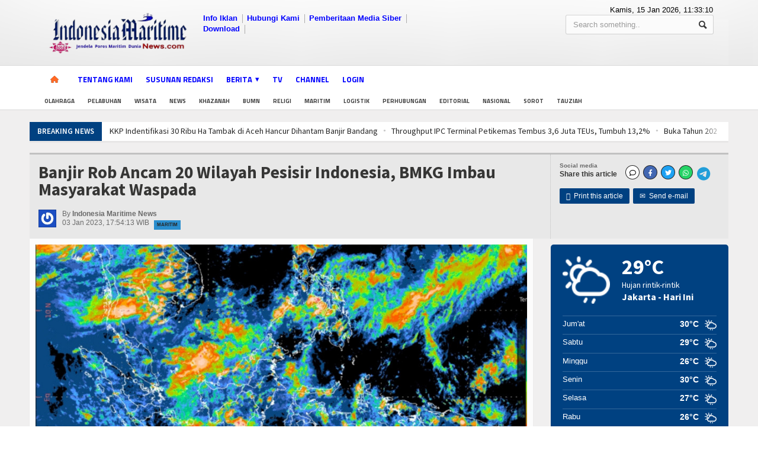

--- FILE ---
content_type: text/html; charset=UTF-8
request_url: https://indonesiamaritimenews.com/banjir-rob-ancam-20-wilayah-pesisir-indonesia-bmkg-imbau-masyarakat-waspada
body_size: 12629
content:
<!DOCTYPE HTML>
<html lang = "en">
<head>
<title>Banjir Rob Ancam 20 Wilayah Pesisir Indonesia, BMKG Imbau Masyarakat Waspada</title>
	<meta http-equiv="Content-Type" content="text/html; charset=UTF-8" />
	<meta name="viewport" content="width=device-width, initial-scale=1, maximum-scale=1" />
	<meta name="viewport" content="width=device-width, initial-scale=1.0, maximum-scale=1, user-scalable=no" />
	<meta http-equiv="Content-Type" content="text/html; charset=utf-8" />
	<meta name="robots" content="index, follow">
	<meta name="description" content="Indonesiamaritimenews.com ( IMN)JAKARTA: Banjir pesisir atau rob mengancam beberapa wilayah Indonesi a. Badan Meteorologi, Klimatologi, dan Geofisika (BMKG) mengeluarkan peringatan potensi rob di pada Januari 2023.Kepala Pusat Meteorologi Maritim BMKG Eko Prasetyo mengatakan, banjir rob  diprediksi terjadi karena adanya fenomena bulan purnama atau full moon pada 6 Januari 2023.">
	<meta name="keywords" content="">
	<meta name="author" content="phpmu.com">
	<meta name="robots" content="all,index,follow">
	<meta name="google-site-verification" content="FdrrMVq4tzs_IHSEVeY4AkJh77BYGrBINKi2Tx4jyuc" />
	<meta http-equiv="Content-Language" content="id-ID">
	<meta property="og:image" content="https://indonesiamaritimenews.com/asset/foto_berita/IMG_20230103_175909.jpg" />    <meta property="og:image:width" content="640" />
    <meta property="og:image:height" content="359" />
    <meta property="og:image:alt" content="" />
    <meta property="og:locale" content="id_ID" />
	<meta NAME="Distribution" CONTENT="Global">
	<meta NAME="Rating" CONTENT="General">
	<link rel="canonical" href="http://indonesiamaritimenews.com/banjir-rob-ancam-20-wilayah-pesisir-indonesia-bmkg-imbau-masyarakat-waspada"/>
		<link rel="shortcut icon" href="https://indonesiamaritimenews.com/asset/images/imn3.ico" />
	<link rel="icon" href="https://indonesiamaritimenews.com/asset/images/imn3.ico" />
	<link rel="alternate" type="application/rss+xml" title="RSS 2.0" href="rss.xml" />
	<link type="text/css" rel="stylesheet" href="https://indonesiamaritimenews.com/template/phpmu-magazine/background/blue/reset.css" />
	<link type="text/css" rel="stylesheet" href="https://indonesiamaritimenews.com/template/phpmu-magazine/background/blue/main-stylesheet.css" />
	<link type="text/css" rel="stylesheet" href="https://indonesiamaritimenews.com/template/phpmu-magazine/background/blue/shortcode.css" />
	<link type="text/css" rel="stylesheet" href="https://indonesiamaritimenews.com/template/phpmu-magazine/background/blue/fonts.css" />
	<link type="text/css" rel="stylesheet" href="https://indonesiamaritimenews.com/template/phpmu-magazine/background/blue/responsive.css" />
	<link type="text/css" rel="stylesheet" href="https://indonesiamaritimenews.com/template/phpmu-magazine/background/style.css">
	<link type="text/css" rel="stylesheet" href="https://indonesiamaritimenews.com/template/phpmu-magazine/background/ideaboxWeather.css">
	<link type="text/css" rel="stylesheet" href="https://indonesiamaritimenews.com/template/phpmu-magazine/slide/slide.css">

	<link rel="stylesheet" href="https://indonesiamaritimenews.com/template/phpmu-magazine/lightbox/lightbox.css">
	<link rel="stylesheet" href="https://indonesiamaritimenews.com/template/phpmu-magazine/background/fonticons/fontawesome-free/css/all.min.css">
	<script type="text/javascript" src="https://indonesiamaritimenews.com/template/phpmu-magazine/jscript/jquery-3.2.1.min.js"></script>
	<script type="text/javascript" src="https://indonesiamaritimenews.com/template/phpmu-magazine/jscript/jquery-latest.min.js"></script>
	<script type="text/javascript" src="https://indonesiamaritimenews.com/template/phpmu-magazine/jscript/theme-scripts.js"></script>
		<script>(function(d, s, id) {
	  var js, fjs = d.getElementsByTagName(s)[0];
	  if (d.getElementById(id)) return;
	  js = d.createElement(s); js.id = id;
	  js.src = "//connect.facebook.net/en_GB/sdk.js#xfbml=1&version=v2.0";
	  fjs.parentNode.insertBefore(js, fjs);
	}(document, 'script', 'facebook-jssdk'));
	</script>
	<style type="text/css">.the-menu a.active{ color:#ea8400 !important; } </style>
    <script async src="https://pagead2.googlesyndication.com/pagead/js/adsbygoogle.js?client=ca-pub-5176991907137507"
     crossorigin="anonymous"></script>
</head>
<body>
<div id='Back-to-top'>
  <img alt='Scroll to top' src='http://members.phpmu.com/asset/css/img/top.png'/>
</div>
<div class="boxed">	
	<div class="header">
		<div class='wrapper'>			
	<div class='header-logo'><a href='https://indonesiamaritimenews.com/'><img style='max-height:80px' src='https://indonesiamaritimenews.com/asset/logo/WhatsApp_Image_2023-05-30_at_12_01_50-removebg-preview.png'/></a></div>	

	<div class='header-menu'>
		<ul><li><a href='https://indonesiamaritimenews.com/'>Info Iklan</a></li><li><a href='https://indonesiamaritimenews.com/halaman/detail/tentang--kami--indonesia-maritime-news'>Hubungi Kami</a></li><li><a href='https://indonesiamaritimenews.com/#'>Pemberitaan Media Siber</a></li><li><a href='https://indonesiamaritimenews.com/download'>Download</a></li><li><a href='https://indonesiamaritimenews.com/halaman/detail/alamat-perusahaan'></a></li></ul>
	</div>
	
	<div class='header-addons'>
		<span class='city'>
		  Kamis, 15 Jan 2026, <span id='jam'></span></span>
		<div class='header-search'>
			<form action="https://indonesiamaritimenews.com/berita/index" method="post" accept-charset="utf-8">

				<input type='text' placeholder='Search something..'' name='kata' class='search-input' required/>
				<input type='submit' value='Search' name='cari' class='search-button'/>
			</form>
		</div>
	</div>
</div>

<div class='main-menu sticky'>	
	<div class='wrapper'><ul class='the-menu'>
		            			<li><a href='https://indonesiamaritimenews.com/' style='background: url(https://indonesiamaritimenews.com/asset/images/home.png) no-repeat center; font-size:0; width:34px;'><br></a></li><li><a href='https://indonesiamaritimenews.com/halaman/detail/tentang--kami--indonesia-maritime-news'>Tentang Kami</a></li><li><a href='https://indonesiamaritimenews.com/	halaman/detail/susunan-redaksi'>Susunan Redaksi</a></li><li><a href='https://indonesiamaritimenews.com/#'><span>Berita</span></a><ul><li><a href='https://indonesiamaritimenews.com/kategori/detail/bisnis'>Bisnis</a></li><li><a href='https://indonesiamaritimenews.com/kategori/detail/bumn'>BUMN</a></li><li><a href='https://indonesiamaritimenews.com/kategori/detail/editorial'>Editorial</a></li><li><a href='https://indonesiamaritimenews.com/kategori/detail/edukasi'>Edukasi</a></li><li><a href='https://indonesiamaritimenews.com/kategori/detail/ekspose'>Ekspose</a></li><li><a href='https://indonesiamaritimenews.com//kategori/detail/hankam'>Hankam</a></li><li><a href='https://indonesiamaritimenews.com/kategori/detail/hukum'>Hukum</a></li><li><a href='https://indonesiamaritimenews.com/kategori/detail/internasional'>Internasional</a></li><li><a href='https://indonesiamaritimenews.com/kategori/detail/kesehatan'>Kesehatan</a></li><li><a href='https://indonesiamaritimenews.com/kategori/detail/khazanah'>Khazanah</a></li><li><a href='https://indonesiamaritimenews.com/kategori/detail/logistik'>Logistik</a></li><li><a href='https://indonesiamaritimenews.com/kategori/detail/maritim'>Maritim</a></li><li><a href='https://indonesiamaritimenews.com/kategori/detail/nasional'>Nasional</a></li><li><a href='https://indonesiamaritimenews.com/kategori/detail/news'>News</a></li><li><a href='https://indonesiamaritimenews.com/kategori/detail/olahraga'>Olahraga</a></li><li><a href='https://indonesiamaritimenews.com/kategori/detail/perhubungan'>Perhubungan</a></li><li><a href='https://indonesiamaritimenews.com/kategori/detail/religi'>Religi</a></li><li><a href='https://indonesiamaritimenews.com/kategori/detail/opini'>Opini</a></li><li><a href='https://indonesiamaritimenews.com/kategori/detail/pelabuhan'>Pelabuhan</a></li><li><a href='https://indonesiamaritimenews.com/kategori/detail/politik'>Politik</a></li><li><a href='https://indonesiamaritimenews.com/kategori/detail/seni--budaya'>Seni & Budaya</a></li><li><a href='https://indonesiamaritimenews.com/kategori/detail/sorot'>Sorot</a></li><li><a href='https://indonesiamaritimenews.com/kategori/detail/tauziah'>Tauziah</a></li><li><a href='https://indonesiamaritimenews.com/kategori/detail/tokoh'>Tokoh</a></li><li><a href='https://indonesiamaritimenews.com/kategori/detail/wisata'>Wisata</a></li></ul></li><li><a href='https://indonesiamaritimenews.com/playlist'>TV</a></li><li><a target='_BLANK' href='https://www.youtube.com/@indonesiamaritimenewsdotcom '>Channel</a></li><li><a href='https://indonesiamaritimenews.com/login'>Login</a></li></ul></div>
</div>

<div class='secondary-menu'>
	<div class='wrapper'>
		<ul><li><a href='https://indonesiamaritimenews.com/tag/detail/olahraga'>Olahraga</a></li><li><a href='https://indonesiamaritimenews.com/tag/detail/pelabuhan'>Pelabuhan</a></li><li><a href='https://indonesiamaritimenews.com/tag/detail/wisata'>Wisata</a></li><li><a href='https://indonesiamaritimenews.com/tag/detail/news'>News</a></li><li><a href='https://indonesiamaritimenews.com/tag/detail/khazanah'>Khazanah</a></li><li><a href='https://indonesiamaritimenews.com/tag/detail/bumn'>BUMN</a></li><li><a href='https://indonesiamaritimenews.com/tag/detail/religi'>Religi</a></li><li><a href='https://indonesiamaritimenews.com/tag/detail/maritim'>Maritim</a></li><li><a href='https://indonesiamaritimenews.com/tag/detail/logistik'>Logistik</a></li><li><a href='https://indonesiamaritimenews.com/tag/detail/perhubungan'>Perhubungan</a></li><li><a href='https://indonesiamaritimenews.com/tag/detail/editorial'>Editorial</a></li><li><a href='https://indonesiamaritimenews.com/tag/detail/nasional'>Nasional</a></li><li><a href='https://indonesiamaritimenews.com/tag/detail/sorot'>Sorot</a></li><li><a href='https://indonesiamaritimenews.com/tag/detail/tauziah'>Tauziah</a></li></ul>
	</div>
</div>	</div>
	
	<div class="content">
		<div class="wrapper">	
			<div class="breaking-news">
				<span class="the-title">Breaking News</span>
				<ul>
					<li><a href='nataru-20252026-arus-kapal-dan-penumpang-meningkat-pelindo-regional-4-catat-kinerja-positif'>Nataru 2025/2026 Arus Kapal dan Penumpang Meningkat, Pelindo Regional 4 Catat Kinerja Positif</a></li><li><a href='kkp-indentifikasi-30-ribu-ha-tambak-di-aceh-hancur-dihantam-banjir-bandang'>KKP Indentifikasi 30 Ribu Ha Tambak di Aceh Hancur Dihantam Banjir Bandang</a></li><li><a href='throughput-ipc-terminal-petikemas-tembus-36-juta-teus-tumbuh-132'>Throughput IPC Terminal Petikemas Tembus 3,6 Juta TEUs, Tumbuh 13,2%</a></li><li><a href='buka-tahun-2026-pelni-lepas-pelayaran-perdana-tol-laut-km-nusantara-3'>Buka Tahun 2026, PELNI Lepas Pelayaran Perdana Tol Laut KM Nusantara 3</a></li><li><a href='arus-petikemas-naik-6-teluk-lamong-bukukan-28-juta-teus--tahun-2025'>Arus Petikemas Naik 6% Teluk Lamong Bukukan 2,8 Juta TEUs  Tahun 2025</a></li><li><a href='pemprov-banten-dan-panitia-matangkan-persiapan-hpn-2026'>Pemprov Banten dan Panitia Matangkan Persiapan HPN 2026</a></li><li><a href='dorong-restorasi-pesisir-tps-bawa-harapan-baru-bagi-petani-mangrove'>Dorong Restorasi Pesisir, TPS Bawa Harapan Baru bagi Petani Mangrove</a></li><li><a href='jelang-retret-wartawan-pwi-pusat-dan-kemenhan-gelar-rapat-khusus'>Jelang Retret Wartawan, PWI Pusat dan Kemenhan Gelar Rapat Khusus</a></li><li><a href='solidaritas-sosial-akabri-1989-untuk-korban-bencana-sumatera-salurkan-bantuan-besarbesaran'>Solidaritas Sosial Akabri 1989 untuk Korban Bencana Sumatera, Salurkan Bantuan Besar-besaran</a></li><li><a href='pelni-dan-bph-migas-pantau-pasokan-bbm-di-bitung-nataru-20252026-kebutuhan-meningkat'>PELNI dan BPH Migas Pantau Pasokan BBM di Bitung, Nataru 2025/2026 Kebutuhan Meningkat</a></li>				</ul>
			</div>

			<center>
						</center>

			
			<div class="main-content">
					
<script language="javascript">
    function copy() {
        var copyText = "aa";
        copyText.select();
        copyText.setSelectionRange(0, 99999); 
        navigator.clipboard.writeText(copyText.value);
        alert("Copied the text: " + copyText.value);
}
</script>
<div class="full-width">
	<div class="article-title">
		<div class="share-block right">
			<div>
				<div class="share-article left">
					<span>Social media</span>
					<strong>Share this article</strong>
				</div>
				<div class="left">
					<script language="javascript">
					document.write("<a href='#viewcomment' class='custom-soc-comment icon-text'><i class='fa-regular fa-comment'></i></a> <a href='http://www.facebook.com/share.php?u=" + document.URL + " ' target='_blank' class='custom-soc-facebook icon-text'><i class='fa-brands fa-facebook-f'></i></a> <a href='http://twitter.com/home/?status=" + document.URL + "' target='_blank' class='custom-soc-tweeter icon-text'><i class='fa-brands fa-twitter'></i></a> <a href='whatsapp://send?text=" + document.URL + "' target='_blank' class='custom-soc-wa icon-text'><i class='fa-brands fa-whatsapp'></i></a> <a href='https://t.me/share/url?url=" + document.URL + " ' target='_blank' class='custom-soc-telegram icon-text'><i class='fa-brands fa-telegram'></i></a> ");
					</script>
				</div>
				<div class="clear-float"></div>
			</div>
			<div>
				<a href="javascript:printArticle();" class="small-button"><span class="icon-text">&#59158;</span>&nbsp;&nbsp;Print this article</a>
				<a href="#" class="small-button"><span class="icon-text">&#9993;</span>&nbsp;&nbsp;Send e-mail</a>
			</div>
		</div>

		<h1><b>Banjir Rob Ancam 20 Wilayah Pesisir Indonesia, BMKG Imbau Masyarakat Waspada</b> <br><span style='font-size:14px; color:blue'> </span></h1>
		<div class="author">
			<span class="hover-effect left">
			<img src='http://www.gravatar.com/avatar/c00e89955c2f2037d2b07edd8c4681bf.jpg?s=100'/>			</span>
			<div class="a-content">
				<span>By <b>Indonesia Maritime News</b></span>
				<span class="meta">03 Jan 2023, 17:54:13 WIB					<span class="tag" style="background-color: #2a8ece;"><a href="https://indonesiamaritimenews.com/kategori/detail/maritim">Maritim</a></span>
				</span>
			</div>
		</div>
	</div>
</div>

<div class="main-page left">
	<div class="single-block">
		<div class="content-block main left">
			<div class="block">
				<div class="block-content">
					<div class="shortcode-content">
						<div class="paragraph-row">
							
							<div class="column12">
								<img style='width:100%' src='https://indonesiamaritimenews.com/asset/foto_berita/IMG_20230103_175909.jpg' alt='Banjir Rob Ancam 20 Wilayah Pesisir Indonesia, BMKG Imbau Masyarakat Waspada' /></a><br><br><center><p><i><b>Keterangan Gambar :</b> Foto: BMKG</i></p></center><br><p><span style="font-size: 1rem;">Indonesiamaritimenews.com ( IMN)JAKARTA: Banjir pesisir atau rob mengancam beberapa wilayah Indonesi a. Badan Meteorologi, Klimatologi, dan Geofisika (BMKG) mengeluarkan peringatan potensi rob di pada Januari 2023.</span><br><p><span style="font-size: 1rem;">Kepala Pusat Meteorologi Maritim BMKG Eko Prasetyo mengatakan, banjir rob&nbsp; diprediksi terjadi karena adanya fenomena bulan purnama atau full moon pada 6 Januari 2023.</span><br><p><span style="font-size: 1rem;">"Adanya fenomena bulan purnama pada tanggal 6 Januari 2023 berpotensi meningkatkan ketinggian pasang air laut maksimum," kata Eko dalam siaran tertulis BMKG dikutip Selasa (3/1/2023).</span><br></p><h4>Baca Lainnya : </h4><ul><li style='padding:0px'><a style='color:blue' href='https://indonesiamaritimenews.com/waspada-gelombang-laut-ekstrem-910-meter-catat-lokasinya''>Waspada Gelombang Laut Ekstrem 9-10 Meter, Catat Lokasinya</a><a href='#' class='h-comment'>0</a></li><li style='padding:0px'><a style='color:blue' href='https://indonesiamaritimenews.com/pnpb-pengelolaan-ruang-laut-tembus-rp335-miliar-meroket-671--''>PNPB Pengelolaan Ruang Laut Tembus Rp335 Miliar, Meroket 671 % </a><a href='#' class='h-comment'>0</a></li><li style='padding:0px'><a style='color:blue' href='https://indonesiamaritimenews.com/pnpb-subsektor-perikanan-tangkap-kkp-meraih-rp126-triliun-naik-61-''>PNPB Subsektor Perikanan Tangkap KKP Meraih Rp1,26 Triliun, Naik 61 %</a><a href='#' class='h-comment'>0</a></li><li style='padding:0px'><a style='color:blue' href='https://indonesiamaritimenews.com/pontianak-dorong-pengguna-jasa-lakukan-do-online-throughput-petikemas-2022-capai-263-ribu-teus''>Pontianak Dorong Pengguna Jasa Lakukan DO Online Throughput Petikemas 2022 Capai 263 Ribu TEUS</a><a href='#' class='h-comment'>0</a></li><li style='padding:0px'><a style='color:blue' href='https://indonesiamaritimenews.com/83-juta-warga-gunakan-moda-transportasi-umum-selama-libur-nataru''>8,3 Juta Warga Gunakan Moda Transportasi Umum Selama Libur Nataru</a><a href='#' class='h-comment'>0</a></li></ul><p><span style="font-size: 1rem;">Potensi rob tersebut berbeda waktu di tiap wilayah dan secara umum berdampak terhadap aktivitas masyarakat di sekitar pelabuhan dan pesisir. Seperti aktivitas bongkar muat di pelabuhan, aktivitas di pemukiman pesisir, serta aktivitas tambak garam dan perikanan darat.</span><br><p><span style="font-size: 1rem;">Tercatat ada 20 lokasi berpotensi terjadinya banjir rob yaitu:</span><br><p><span style="font-size: 1rem;">1. Pesisir Sumatera Barat (Pesisir Pantai Padang, Kabupaten pesisir selatan Sumatera Barat), 6-7 Januari 2023</span><br><p><span style="font-size: 1rem;">2. Pesisir Bengkulu, 6-7 Januari 2023</span><br><p><span style="font-size: 1rem;">3. Pesisir Kep. Riau (Pesisir Kabupaten Karimun), 1-10 Januari 2023</span><br><p><span style="font-size: 1rem;">4. Pesisir Kep. Riau (Pesisir Batu Ampar), 5-10 Januari 2023</span><br><p><span style="font-size: 1rem;">5. Pesisir Kep. Riau (Pesisir Tanjung Uban), 9-10 Januari 2023</span><br><p><span style="font-size: 1rem;">6. Pesisir Banten, 1-5 Januari 2023</span><br><p><span style="font-size: 1rem;">7. Pesisir utara DKI Jakarta, 3-10 Januari 2023</span><br><p><span style="font-size: 1rem;">8. Pesisir Jawa Barat, 1-4 Januari 2023</span><br><p><span style="font-size: 1rem;">9. Pesisir utara Jawa Tengah, 1-2 Januari 2023 dan 6-15 Januari 2023</span><br><p><span style="font-size: 1rem;">10. Pesisir selatan Jawa Tengah, 4-11 Januari 2023</span><br><p><span style="font-size: 1rem;">11. Pesisir Jawa Timur, 5-9 Januari 2023</span><br><p><span style="font-size: 1rem;">12. Pesisir NTB, 5-8 Januari 2023</span><br><p><span style="font-size: 1rem;">13. Pesisir NTT, 1-2 Januari 2023</span><br><p><span style="font-size: 1rem;">14. Pesisir Kalimantan Barat, 6-10 Januari 2023</span><br><p><span style="font-size: 1rem;">15. Pesisir Kalimantan Tengah, 8-10 Januari 2023</span><br><p><span style="font-size: 1rem;">16. Pesisir Sulawesi Utara (Pesisir utara hingga timur Kep. Talaud dan bagian barat dan timur Kep. Sangihe), 1-6 Januari 2023</span><br><p><span style="font-size: 1rem;">17. Pesisir Sulawesi Selatan, 6-8 Januari 2023</span><br><p><span style="font-size: 1rem;">18. Pesisir Maluku Utara (Pesisir utara Kep. Halmahera), 7-9 Januari 2023</span><br><p><span style="font-size: 1rem;">19. Pesisir Maluku (Pulau Buru, Kota Ambon dan Kepulauan Lease, Seram bagian Timur, Kota Tual, Kepulauan Aru, Kepulauan Tanimbar, Seram bagian Barat dan Pulau Banda), 1-10 Januari 2023</span><br><p><span style="font-size: 1rem;">20. Pesisir Papua Selatan (Merauke), 1-7 Januari 2023</span><br><p><span style="font-size: 1rem;">Masyarakat diimbau selalu waspada dan siaga untuk mengantisipasi dampak dari pasang maksimum air laut. Masyarakat&nbsp; juga diminta memperhatikan update informasi cuaca maritim dari BMKG. (Arry/Oryza)</span><br><hr>
											<div class='fb-like'  data-href='https://indonesiamaritimenews.com/banjir-rob-ancam-20-wilayah-pesisir-indonesia-bmkg-imbau-masyarakat-waspada' 
												data-send='false'  data-width='600' data-show-faces='false'>
											</div> <br><br>							</div>
						</div>

						<div class="article-title">
							<div class="share-block right">
								<div>
									<div class="share-article left">
										<span>Social media</span>
										<strong>Share this article</strong>
									</div>
									<div class="left">
										<script language="javascript">
                    					document.write("<a href='#viewcomment' class='custom-soc-comment icon-text'><i class='fa-regular fa-comment'></i></a> <a href='http://www.facebook.com/share.php?u=" + document.URL + " ' target='_blank' class='custom-soc-facebook icon-text'><i class='fa-brands fa-facebook-f'></i></a> <a href='http://twitter.com/home/?status=" + document.URL + "' target='_blank' class='custom-soc-tweeter icon-text'><i class='fa-brands fa-twitter'></i></a> <a href='whatsapp://send?text=" + document.URL + "' target='_blank' class='custom-soc-wa icon-text'><i class='fa-brands fa-whatsapp'></i></a> <a href='https://t.me/share/url?url=" + document.URL + " ' target='_blank' class='custom-soc-telegram icon-text'><i class='fa-brands fa-telegram'></i></a>");
                    					</script>
									</div>
								</div>
							</div>

							<div style="margin-top:0px" class="article-tags tag-cloud">
								<strong>TAGS:</strong>
															</div>
						</div>
					</div>
				</div>
				
				<a href='http://phpmu.com' target='_blank'><img style='margin-top:-10px; margin-bottom:5px' width='100%' src='https://indonesiamaritimenews.com/asset/foto_iklantengah/home.jpg' title='Iklan Detail Berita' /></a>				
				<div id="fb-root"></div>
				<div id="viewcomment" class="block-title">
					<a href="#writecomment" class="right">Write a Facebook Comment</a>
					<h2>Tuliskan Komentar anda dari account Facebook</h2>
				</div>
				<div class="block-content">
					<div class="comment-block">
						<div class="fb-comments" data-href="https://indonesiamaritimenews.com//banjir-rob-ancam-20-wilayah-pesisir-indonesia-bmkg-imbau-masyarakat-waspada" data-width="830" data-numposts="5" data-colorscheme="light"></div> 
					</div>
				</div>
			
			

				<!--<div class="block-title">-->
				<!--	<a href="#viewcomment" class="right">View all comments</a>-->
				<!--	<h2>Write a comment</h2>-->
				<!--</div>-->
				<!--<div class="block-content">-->
				<!--	<div id="writecomment">-->
				<!--		<form action="https://indonesiamaritimenews.com/berita/kirim_komentar" method="POST" id="form_komentar">-->
				<!--			<input type="hidden" name='a' value='1462'>-->
				<!--			<p class="contact-form-user">-->
				<!--				<label for="c_name">Nickname<span class="required">*</label>-->
				<!--				<input type="text" placeholder="Nickname" value='' name='b' class="required" required/>-->
								
				<!--			</p>-->
				<!--			<p class="contact-form-email">-->
				<!--				<label for="c_email">E-mail<span class="required">*</span></label>-->
				<!--				<input type="text" name='e' placeholder="E-mail" value='' class="required" required/>-->
				<!--			</p>-->
				<!--			<p class="contact-form-webside">-->
				<!--				<label for="c_webside">Website</label>-->
				<!--				<input type="text" name='c' placeholder="Website" class="required"/>-->
				<!--			</p>-->
				<!--			<p class="contact-form-message">-->
				<!--				<label for="c_message">Comment<span class="required">*</span></label>-->
				<!--				<textarea name='d' placeholder="Your message.." class="required" required></textarea>-->
				<!--			</p>-->
				<!--			<p class="contact-form-message">-->
				<!--				<label for="c_message">-->
				<!--				<img  src="https://indonesiamaritimenews.com/captcha/1768476784.5416.jpg" style="width: 150px; height: 30px; border: 0;" alt=" " /><br></label>-->
				<!--				<input name='secutity_code' maxlength=6 type="text" class="required" placeholder="Masukkkan kode di sebelah kiri..">-->
				<!--			</p>-->
				<!--			<p><input type="submit" name="submit" class="styled-button" value="Post a Comment" onclick="return confirm('Haloo, Pesan anda akan tampil setelah kami setujui?')"/></p>-->
				<!--		</form>-->
						
				<!--	</div>-->
				<!--</div>-->

			</div>
		</div>
	</div>
</div>

<div class='main-sidebar right'>
	<div class='ideaboxWeather' id='example1'>
  <h1>Loading....</h1>
</div>
<hr>

<div class="widget">
	<a href='http://itsantri.com' target='_blank'><img style='width:100%' src='https://indonesiamaritimenews.com/asset/foto_pasangiklan/pamflet_pembukaan.jpg' alt='Kanan - Iklan Sidebar' /></a></div><hr>

<div class="widget">
	<h3>Temukan juga kami di</h3>
	<div class="widget-social">
		<div class="social-bar">
				<a target="_BLANK" href="https://www.facebook.com/profile.php?id=100078942150340
https://twitter.com/indonesiamaritime.news?r
https://www.instagram.com/indonesiamaritime.news?r=nametag
https://www.youtube.com/channel/UCXkiw4naejPtIx-1Ca6N5-Q" class="social-icon"><span class="facebook">Facebook</span></a>
		<a target="_BLANK" href="" class="social-icon"><span class="twitter">Twitter</span></a>
		<a target="_BLANK" href="" class="social-icon"><span class="linkedin">Instagram</span></a>
		<a target="_BLANK" href="" class="social-icon"><span class="google">Youtube</span></a>
		</div>
		<p>Ikuti kami di facebook, twitter, Instagram, Youtube dan dapatkan informasi terbaru dari kami disana.</p>
	</div>
</div>

<div class="widget">
	<h3>Berita Utama</h3>
	<div class="widget-articles">
		<ul>
			<li>
				<li>
							<div class='article-photo'><a href='https://indonesiamaritimenews.com/throughput-ipc-terminal-petikemas-tembus-36-juta-teus-tumbuh-132' class='hover-effect'><img style='width:59px; height:42px;' src='https://indonesiamaritimenews.com/asset/foto_berita/IMG_20260114_133257.jpg' alt='' /></a></div>
							<div class='article-content'>
								<h4><a href='https://indonesiamaritimenews.com/throughput-ipc-terminal-petikemas-tembus-36-juta-teus-tumbuh-132'>Throughput IPC Terminal Petikemas Tembus 3,6 Juta TEUs, Tumbuh 13,2%</a></h4>
								<span class='meta'>
									<a href='https://indonesiamaritimenews.com/throughput-ipc-terminal-petikemas-tembus-36-juta-teus-tumbuh-132'><span class='icon-text'>&#128340;</span>13:55:05, 14 Jan 2026</a>
								</span>
							</div>
						  </li><li>
							<div class='article-photo'><a href='https://indonesiamaritimenews.com/arus-petikemas-naik-6-teluk-lamong-bukukan-28-juta-teus--tahun-2025' class='hover-effect'><img style='width:59px; height:42px;' src='https://indonesiamaritimenews.com/asset/foto_berita/IMG_20260110_114429.jpg' alt='' /></a></div>
							<div class='article-content'>
								<h4><a href='https://indonesiamaritimenews.com/arus-petikemas-naik-6-teluk-lamong-bukukan-28-juta-teus--tahun-2025'>Arus Petikemas Naik 6% Teluk Lamong Bukukan 2,8 Juta TEUs  Tahun 2025</a></h4>
								<span class='meta'>
									<a href='https://indonesiamaritimenews.com/arus-petikemas-naik-6-teluk-lamong-bukukan-28-juta-teus--tahun-2025'><span class='icon-text'>&#128340;</span>11:46:12, 10 Jan 2026</a>
								</span>
							</div>
						  </li><li>
							<div class='article-photo'><a href='https://indonesiamaritimenews.com/wfa-pengaruhi-penumpang-pelni-mudik-melesat--naik-190-lebaran-h9' class='hover-effect'><img style='width:59px; height:42px;' src='https://indonesiamaritimenews.com/asset/foto_berita/IMG_20250323_134138.jpg' alt='' /></a></div>
							<div class='article-content'>
								<h4><a href='https://indonesiamaritimenews.com/wfa-pengaruhi-penumpang-pelni-mudik-melesat--naik-190-lebaran-h9'>WFA Pengaruhi Penumpang PELNI Mudik, Melesat  Naik 190% Lebaran H-9</a></h4>
								<span class='meta'>
									<a href='https://indonesiamaritimenews.com/wfa-pengaruhi-penumpang-pelni-mudik-melesat--naik-190-lebaran-h9'><span class='icon-text'>&#128340;</span>13:53:19, 23 Mar 2025</a>
								</span>
							</div>
						  </li><li>
							<div class='article-photo'><a href='https://indonesiamaritimenews.com/kri-hampala-880-dan-kri-lumba-lumba-881-kasal-gesit-dan-tangguh-jaga-perbatasan' class='hover-effect'><img style='width:59px; height:42px;' src='https://indonesiamaritimenews.com/asset/foto_berita/IMG_20241217_211822.gif' alt='' /></a></div>
							<div class='article-content'>
								<h4><a href='https://indonesiamaritimenews.com/kri-hampala-880-dan-kri-lumba-lumba-881-kasal-gesit-dan-tangguh-jaga-perbatasan'>KRI Hampala 880 dan KRI Lumba Lumba 881, Kasal: Gesit dan Tangguh Jaga Perbatasan</a></h4>
								<span class='meta'>
									<a href='https://indonesiamaritimenews.com/kri-hampala-880-dan-kri-lumba-lumba-881-kasal-gesit-dan-tangguh-jaga-perbatasan'><span class='icon-text'>&#128340;</span>13:15:16, 17 Des 2024</a>
								</span>
							</div>
						  </li><li>
							<div class='article-photo'><a href='https://indonesiamaritimenews.com/kkp-perkuat-pengelolaan-pesisir-dan-konservasi-berbasis-kearifan-lokal' class='hover-effect'><img style='width:59px; height:42px;' src='https://indonesiamaritimenews.com/asset/foto_berita/IMG_20231202_225145.gif' alt='' /></a></div>
							<div class='article-content'>
								<h4><a href='https://indonesiamaritimenews.com/kkp-perkuat-pengelolaan-pesisir-dan-konservasi-berbasis-kearifan-lokal'>KKP Perkuat Pengelolaan Pesisir dan Konservasi Berbasis Kearifan Lokal</a></h4>
								<span class='meta'>
									<a href='https://indonesiamaritimenews.com/kkp-perkuat-pengelolaan-pesisir-dan-konservasi-berbasis-kearifan-lokal'><span class='icon-text'>&#128340;</span>22:04:51, 02 Des 2023</a>
								</span>
							</div>
						  </li>			</li>
		</ul>
	</div>
</div>

<div class="widget">
	<h3>Berita Populer</h3>
	<div class="widget-articles">
		<ul>
			<li>
				<li>
							<div class='article-photo'><a href='https://indonesiamaritimenews.com/wisata-golf-baru-milik-keluarga-cendana-di-lembah-gunung-salak' class='hover-effect'><img style='width:59px; height:42px;' src='https://indonesiamaritimenews.com/asset/foto_berita/IMG_20240621_175259.gif' alt='' /></a></div>
							<div class='article-content'>
								<h4><a href='https://indonesiamaritimenews.com/wisata-golf-baru-milik-keluarga-cendana-di-lembah-gunung-salak'>Wisata Golf Baru Milik Keluarga Cendana di Lembah Gunung Salak</a></h4>
								<span class='meta'>
									<a href='https://indonesiamaritimenews.com/wisata-golf-baru-milik-keluarga-cendana-di-lembah-gunung-salak'><span class='icon-text'>&#128340;</span>09:42:40, 21 Jun 2024</a>
								</span>
							</div>
						  </li><li>
							<div class='article-photo'><a href='https://indonesiamaritimenews.com/ini-daftar-lengkap-mutasi-55-perwira-polri-6-kapolda-dan-dankorbrimob-diganti' class='hover-effect'><img style='width:59px; height:42px;' src='https://indonesiamaritimenews.com/asset/foto_berita/IMG_20231015_095124.gif' alt='' /></a></div>
							<div class='article-content'>
								<h4><a href='https://indonesiamaritimenews.com/ini-daftar-lengkap-mutasi-55-perwira-polri-6-kapolda-dan-dankorbrimob-diganti'>Ini Daftar Lengkap Mutasi 55 Perwira Polri, 6 Kapolda dan Dankorbrimob Diganti</a></h4>
								<span class='meta'>
									<a href='https://indonesiamaritimenews.com/ini-daftar-lengkap-mutasi-55-perwira-polri-6-kapolda-dan-dankorbrimob-diganti'><span class='icon-text'>&#128340;</span>09:52:53, 15 Okt 2023</a>
								</span>
							</div>
						  </li><li>
							<div class='article-photo'><a href='https://indonesiamaritimenews.com/transformasi--efisiensi-pelindo--sabet-the-best-state-owned-enterprises-dan-the-best-cfo' class='hover-effect'><img style='width:59px; height:42px;' src='https://indonesiamaritimenews.com/asset/foto_berita/IMG_20231204_140228.gif' alt='' /></a></div>
							<div class='article-content'>
								<h4><a href='https://indonesiamaritimenews.com/transformasi--efisiensi-pelindo--sabet-the-best-state-owned-enterprises-dan-the-best-cfo'>Transformasi & Efisiensi Pelindo  Sabet The Best State Owned Enterprises dan The Best CFO</a></h4>
								<span class='meta'>
									<a href='https://indonesiamaritimenews.com/transformasi--efisiensi-pelindo--sabet-the-best-state-owned-enterprises-dan-the-best-cfo'><span class='icon-text'>&#128340;</span>18:31:27, 04 Des 2023</a>
								</span>
							</div>
						  </li><li>
							<div class='article-photo'><a href='https://indonesiamaritimenews.com/ini-susunan-komisaris-dan-direksi-subholding-pelindo-solusi-logistik-terbaru--hasil-rups' class='hover-effect'><img style='width:59px; height:42px;' src='https://indonesiamaritimenews.com/asset/foto_berita/IMG_kunjunhan_2_12_2020date_094255.jpg' alt='' /></a></div>
							<div class='article-content'>
								<h4><a href='https://indonesiamaritimenews.com/ini-susunan-komisaris-dan-direksi-subholding-pelindo-solusi-logistik-terbaru--hasil-rups'>Ini Susunan Komisaris dan Direksi Subholding Pelindo Solusi Logistik Terbaru  Hasil RUPS</a></h4>
								<span class='meta'>
									<a href='https://indonesiamaritimenews.com/ini-susunan-komisaris-dan-direksi-subholding-pelindo-solusi-logistik-terbaru--hasil-rups'><span class='icon-text'>&#128340;</span>09:56:56, 03 Mar 2023</a>
								</span>
							</div>
						  </li><li>
							<div class='article-photo'><a href='https://indonesiamaritimenews.com/berani-melawan-arus-mampu-membaca-jernih-pikiran-masyarakat-sabri-saiman' class='hover-effect'><img style='width:59px; height:42px;' src='https://indonesiamaritimenews.com/asset/foto_berita/IMG_kunjunhan_2_12_2020date_0924302.gif' alt='' /></a></div>
							<div class='article-content'>
								<h4><a href='https://indonesiamaritimenews.com/berani-melawan-arus-mampu-membaca-jernih-pikiran-masyarakat-sabri-saiman'>Berani Melawan Arus, Mampu Membaca Jernih Pikiran Masyarakat, Sabri Saiman</a></h4>
								<span class='meta'>
									<a href='https://indonesiamaritimenews.com/berani-melawan-arus-mampu-membaca-jernih-pikiran-masyarakat-sabri-saiman'><span class='icon-text'>&#128340;</span>09:16:45, 14 Nov 2022</a>
								</span>
							</div>
						  </li>			</li>
		</ul>
	</div>
</div>

<div class="widget">
  <h3>Tag Berita</h3>
  <div class="tag-cloud">
  	<a href='https://indonesiamaritimenews.com/tag/detail/hankam' class='badge'>Hankam</a><a href='https://indonesiamaritimenews.com/tag/detail/perhubungan' class='badge'>Perhubungan</a><a href='https://indonesiamaritimenews.com/tag/detail/ekspose' class='badge'>Ekspose</a><a href='https://indonesiamaritimenews.com/tag/detail/bisnis' class='badge'>Bisnis</a><a href='https://indonesiamaritimenews.com/tag/detail/editorial' class='badge'>Editorial</a><a href='https://indonesiamaritimenews.com/tag/detail/logistik' class='badge'>Logistik</a><a href='https://indonesiamaritimenews.com/tag/detail/internasional' class='badge'>Internasional</a><a href='https://indonesiamaritimenews.com/tag/detail/budaya' class='badge'>Budaya</a><a href='https://indonesiamaritimenews.com/tag/detail/tokoh' class='badge'>Tokoh</a><a href='https://indonesiamaritimenews.com/tag/detail/tauziah' class='badge'>Tauziah</a><a href='https://indonesiamaritimenews.com/tag/detail/news' class='badge'>News</a><a href='https://indonesiamaritimenews.com/tag/detail/politik' class='badge'>Politik</a><a href='https://indonesiamaritimenews.com/tag/detail/bumn' class='badge'>BUMN</a><a href='https://indonesiamaritimenews.com/tag/detail/logistik' class='badge'>Logistik</a><a href='https://indonesiamaritimenews.com/tag/detail/hukum' class='badge'>Hukum</a><a href='https://indonesiamaritimenews.com/tag/detail/wisata' class='badge'>Wisata</a><a href='https://indonesiamaritimenews.com/tag/detail/kesehatan' class='badge'>Kesehatan</a><a href='https://indonesiamaritimenews.com/tag/detail/nasional' class='badge'>Nasional</a><a href='https://indonesiamaritimenews.com/tag/detail/religi' class='badge'>Religi</a><a href='https://indonesiamaritimenews.com/tag/detail/maritim' class='badge'>Maritim</a><a href='https://indonesiamaritimenews.com/tag/detail/sorot' class='badge'>Sorot</a><a href='https://indonesiamaritimenews.com/tag/detail/khazanah' class='badge'>Khazanah</a><a href='https://indonesiamaritimenews.com/tag/detail/olahraga' class='badge'>Olahraga</a><a href='https://indonesiamaritimenews.com/tag/detail/edukasi' class='badge'>Edukasi</a><a href='https://indonesiamaritimenews.com/tag/detail/opini' class='badge'>Opini</a><a href='https://indonesiamaritimenews.com/tag/detail/pelabuhan' class='badge'>Pelabuhan</a>	  	

  </div>
</div>
</div>
			<div class="clear-float"></div>
			</div>
		</div>
	</div>

	<footer>
		<div class="footer">
			<div class='wrapper' style='padding: 1em;'>
	<ul class='right'><li><a href=''>Info Iklan</a></li><li><a href='halaman/detail/tentang--kami--indonesia-maritime-news'>Hubungi Kami</a></li><li><a href='#'>Pemberitaan Media Siber</a></li><li><a href='download'>Download</a></li><li><a href='halaman/detail/alamat-perusahaan'></a></li></ul>
	<p>&copy; 2026 Copyright <b></b> News. All Rights reserved.<br/>Develop by. <b style='color:blue'>Indonesia Maritime News</b> <b style='color:blue'></b>
	<br />Email: <a style='color:blue' href='mailto:halloimnku@gmail.com'>halloimnku@gmail.com</a>, <a style='color:blue' href='mailto:imneditorial@gmail.com'>imneditorial@gmail.com</a> 
	<br />Phone: <span style='color:blue'>081210120477</span>
	<br /><a style='color:blue' href='https://indonesiamaritimenews.com/halaman/detail/susunan-redaksi'>Susunan Redaksi</a>
	<br /><a style='color:blue' href='https://indonesiamaritimenews.com/halaman/detail/tentang--kami--indonesia-maritime-news'>Tentang Kami</a>
	</p>
	<img class='img-footer' src='https://indonesiamaritimenews.com//asset/logo/logo33.png' />
</div>		</div>
	</footer>
</div>
	<!-- Scripts -->
	<script type='text/javascript'>
	$(function() { $(window).scroll(function() {
	    if($(this).scrollTop()>400) { $('#Back-to-top').fadeIn(); }else { $('#Back-to-top').fadeOut();}});
	    $('#Back-to-top').click(function() {
	        $('body,html')
	        .animate({scrollTop:0},300)
	        .animate({scrollTop:40},200)
	        .animate({scrollTop:0},130)
	        .animate({scrollTop:15},100)
	        .animate({scrollTop:0},70);
	        });
	});

	function jam(){
		var waktu = new Date();
		var jam = waktu.getHours();
		var menit = waktu.getMinutes();
		var detik = waktu.getSeconds();
		 
		if (jam < 10){ jam = "0" + jam; }
		if (menit < 10){ menit = "0" + menit; }
		if (detik < 10){ detik = "0" + detik; }
		var jam_div = document.getElementById('jam');
		jam_div.innerHTML = jam + ":" + menit + ":" + detik;
		setTimeout("jam()", 1000);
	} jam();

	</script>

<script type="text/javascript">
  (function (jQuery) {
  $.fn.ideaboxWeather = function (settings) {
  var defaults = {
  modulid   :'Swarakalibata',
  width :'100%',
  themecolor    :'#2582bd',
  todaytext :'Hari Ini',
  radius    :true,
  location  :' Jakarta',
  daycount  :7,
  imgpath   :'img_cuaca/', 
  template  :'vertical',
  lang  :'id',
  metric    :'C', 
  days  :["Minggu","Senin","Selasa","Rabu","Kamis","Jum'at","Sabtu"],
  dayssmall :["Mg","Sn","Sl","Rb","Km","Jm","Sa"]};
  var settings = $.extend(defaults, settings);

  return this.each(function () {
  settings.modulid = "#" + $(this).attr("id");
  $(settings.modulid).css({"width":settings.width,"background":settings.themecolor});

  if (settings.radius)
  $(settings.modulid).addClass("ow-border");

  getWeather();
  resizeEvent();

  $(window).on("resize",function(){
  resizeEvent();});

  function resizeEvent(){
  var mW=$(settings.modulid).width();

  if (mW<200){
  $(settings.modulid).addClass("ow-small");}
  else{
  $(settings.modulid).removeClass("ow-small");}}

  function getWeather(){$.get("http://api.openweathermap.org/data/2.5/forecast/daily?q="+settings.location+"&mode=xml&units=metric&cnt="+settings.daycount+"&lang="+settings.lang+"&appid=b318ee3082fcae85097e680e36b9c749", function(data) {
  var $XML = $(data);
  var sstr = "";
  var location = $XML.find("name").text();
  $XML.find("time").each(function(index,element) {
  var $this = $(this);
  var d = new Date($(this).attr("day"));
  var n = d.getDay();
  var metrics = "";
  if (settings.metric=="F"){
  metrics = Math.round($this.find("temperature").attr("day") * 1.8 + 32)+"°F";}
  else{
  metrics = Math.round($this.find("temperature").attr("day"))+"°C";}

  if (index==0){
  if (settings.template=="vertical"){
  sstr=sstr+'<div class="ow-today">'+
  '<span><img src="https://indonesiamaritimenews.com/asset/'+settings.imgpath+$this.find("symbol").attr("var")+'.png"/></span>'+
  '<h2>'+metrics+'<span>'+ucFirst($this.find("symbol").attr("name"))+'</span><b>'+location+' - '+settings.todaytext+'</b></h2>'+
  '</div>';}
  else{
  sstr=sstr+'<div class="ow-today">'+
  '<span><img src="https://indonesiamaritimenews.com/asset/'+settings.imgpath+$this.find("symbol").attr("var")+'.png"/></span>'+
  '<h2>'+metrics+'<span>'+ucFirst($this.find("symbol").attr("name"))+'</span><b>'+location+' - '+settings.todaytext+'</b></h2>'+
  '</div>';}}
  else{
  if (settings.template=="vertical"){
  sstr=sstr+'<div class="ow-days">'+
  '<span>'+settings.days[n]+'</span>'+
  '<p><img src="https://indonesiamaritimenews.com/asset/'+settings.imgpath+$this.find("symbol").attr("var")+'.png" title="'+ucFirst($this.find("symbol").attr("name"))+'"> <b>'+metrics+'</b></p>'+
  '</div>';}
  else{
  sstr=sstr+'<div class="ow-dayssmall" style="width:'+100/(settings.daycount-1)+'%">'+
  '<span title='+settings.days[n]+'>'+settings.dayssmall[n]+'</span>'+
  '<p><img src="https://indonesiamaritimenews.com/asset/'+settings.imgpath+$this.find("symbol").attr("var")+'.png" title="'+ucFirst($this.find("symbol").attr("name"))+'"></p>'+
  '<b>'+metrics+'</b>'+
  '</div>';}}});

  $(settings.modulid).html(sstr); 
  });}

  function ucFirst(string) {
  return string.substring(0, 1).toUpperCase() + string.substring(1).toLowerCase();}});
  };
  })(jQuery);

  $(document).ready(function(){
  $('#example1').ideaboxWeather({
  location      :' Jakarta, ID'});});
</script>

<script>
$(function(){
    var url = window.location.pathname, 
        urlRegExp = new RegExp(url.replace(/\/$/,'') + "$"); // create regexp to match current url pathname and remove trailing slash if present as it could collide with the link in navigation in case trailing slash wasn't present there
        // now grab every link from the navigation
        $('.the-menu a').each(function(){
            // and test its normalized href against the url pathname regexp
            if(urlRegExp.test(this.href.replace(/\/$/,''))){
                $(this).addClass('active');
            }
        });

});
</script>
</body>
</html>

--- FILE ---
content_type: text/html; charset=utf-8
request_url: https://www.google.com/recaptcha/api2/aframe
body_size: 267
content:
<!DOCTYPE HTML><html><head><meta http-equiv="content-type" content="text/html; charset=UTF-8"></head><body><script nonce="WAJVYy7iBMmBgneVGpxL1w">/** Anti-fraud and anti-abuse applications only. See google.com/recaptcha */ try{var clients={'sodar':'https://pagead2.googlesyndication.com/pagead/sodar?'};window.addEventListener("message",function(a){try{if(a.source===window.parent){var b=JSON.parse(a.data);var c=clients[b['id']];if(c){var d=document.createElement('img');d.src=c+b['params']+'&rc='+(localStorage.getItem("rc::a")?sessionStorage.getItem("rc::b"):"");window.document.body.appendChild(d);sessionStorage.setItem("rc::e",parseInt(sessionStorage.getItem("rc::e")||0)+1);localStorage.setItem("rc::h",'1768476789885');}}}catch(b){}});window.parent.postMessage("_grecaptcha_ready", "*");}catch(b){}</script></body></html>

--- FILE ---
content_type: application/xml; charset=utf-8
request_url: https://api.openweathermap.org/data/2.5/forecast/daily?q=%20Jakarta,%20ID&mode=xml&units=metric&cnt=7&lang=id&appid=b318ee3082fcae85097e680e36b9c749
body_size: 5808
content:
<?xml version="1.0" encoding="UTF-8"?>
<weatherdata><location><name>Jakarta</name><type></type><country>ID</country><timezone>25200</timezone><location altitude="0" latitude="-6.2146" longitude="106.8451" geobase="geonames" geobaseid="1642911"></location></location><credit></credit><meta><lastupdate></lastupdate><calctime>0</calctime><nextupdate></nextupdate></meta><sun rise="2026-01-14T22:48:23" set="2026-01-15T11:14:54"></sun><forecast><time day="2026-01-15"><sun rise="2026-01-14T22:48:23" set="2026-01-15T11:14:54"></sun><symbol number="500" name="hujan rintik-rintik" var="10d"></symbol><precipitation probability="1" value="2.82" type="rain"></precipitation><windDirection deg="251" code="WSW" name="West-southwest"></windDirection><windSpeed mps="6.79" unit="m/s" name="Moderate breeze"></windSpeed><windGust gust="11.87" unit="m/s"></windGust><temperature day="29.27" min="25.87" max="29.27" night="26.31" eve="26" morn="26.09" unit="celsius"></temperature><feels_like day="35.5" night="26.31" eve="26" morn="26.09" unit="celsius"></feels_like><pressure unit="hPa" value="1011"></pressure><humidity value="80" unit="%"></humidity><clouds value="awan mendung" all="100" unit="%"></clouds></time><time day="2026-01-16"><sun rise="2026-01-15T22:48:50" set="2026-01-16T11:15:10"></sun><symbol number="500" name="hujan rintik-rintik" var="10d"></symbol><precipitation probability="1" value="1.16" type="rain"></precipitation><windDirection deg="273" code="W" name="West"></windDirection><windSpeed mps="5.68" unit="m/s" name="Moderate breeze"></windSpeed><windGust gust="10.42" unit="m/s"></windGust><temperature day="30.37" min="24.44" max="30.55" night="27.23" eve="29.04" morn="24.44" unit="celsius"></temperature><feels_like day="33.13" night="29.25" eve="31.42" morn="24.95" unit="celsius"></feels_like><pressure unit="hPa" value="1008"></pressure><humidity value="58" unit="%"></humidity><clouds value="awan mendung" all="86" unit="%"></clouds></time><time day="2026-01-17"><sun rise="2026-01-16T22:49:16" set="2026-01-17T11:15:24"></sun><symbol number="501" name="hujan sedang" var="10d"></symbol><precipitation probability="1" value="10.4" type="rain"></precipitation><windDirection deg="281" code="W" name="West"></windDirection><windSpeed mps="4.43" unit="m/s" name="Gentle Breeze"></windSpeed><windGust gust="7.81" unit="m/s"></windGust><temperature day="28.58" min="26.21" max="29.25" night="26.21" eve="27.13" morn="26.31" unit="celsius"></temperature><feels_like day="31.67" night="26.21" eve="29.73" morn="26.31" unit="celsius"></feels_like><pressure unit="hPa" value="1007"></pressure><humidity value="69" unit="%"></humidity><clouds value="awan mendung" all="96" unit="%"></clouds></time><time day="2026-01-18"><sun rise="2026-01-17T22:49:43" set="2026-01-18T11:15:38"></sun><symbol number="501" name="hujan sedang" var="10d"></symbol><precipitation probability="1" value="22.87" type="rain"></precipitation><windDirection deg="297" code="WNW" name="West-northwest"></windDirection><windSpeed mps="5.09" unit="m/s" name="Gentle Breeze"></windSpeed><windGust gust="9.91" unit="m/s"></windGust><temperature day="25.72" min="24.79" max="28.2" night="25.23" eve="25.32" morn="25.16" unit="celsius"></temperature><feels_like day="26.54" night="25.98" eve="26" morn="25.98" unit="celsius"></feels_like><pressure unit="hPa" value="1008"></pressure><humidity value="84" unit="%"></humidity><clouds value="awan mendung" all="100" unit="%"></clouds></time><time day="2026-01-19"><sun rise="2026-01-18T22:50:08" set="2026-01-19T11:15:51"></sun><symbol number="500" name="hujan rintik-rintik" var="10d"></symbol><precipitation probability="1" value="9.84" type="rain"></precipitation><windDirection deg="326" code="NW" name="Northwest"></windDirection><windSpeed mps="4.86" unit="m/s" name="Gentle Breeze"></windSpeed><windGust gust="7.15" unit="m/s"></windGust><temperature day="29.89" min="24.61" max="29.89" night="26.9" eve="27.76" morn="25.32" unit="celsius"></temperature><feels_like day="32.82" night="29.18" eve="30.83" morn="26.1" unit="celsius"></feels_like><pressure unit="hPa" value="1007"></pressure><humidity value="61" unit="%"></humidity><clouds value="awan mendung" all="97" unit="%"></clouds></time><time day="2026-01-20"><sun rise="2026-01-19T22:50:33" set="2026-01-20T11:16:03"></sun><symbol number="502" name="hujan berintensitas tinggi" var="10d"></symbol><precipitation probability="1" value="23.63" type="rain"></precipitation><windDirection deg="282" code="WNW" name="West-northwest"></windDirection><windSpeed mps="5.11" unit="m/s" name="Gentle Breeze"></windSpeed><windGust gust="8.51" unit="m/s"></windGust><temperature day="27.23" min="24.16" max="28.16" night="26.08" eve="27.02" morn="24.16" unit="celsius"></temperature><feels_like day="29.44" night="26.08" eve="28.97" morn="25.01" unit="celsius"></feels_like><pressure unit="hPa" value="1008"></pressure><humidity value="72" unit="%"></humidity><clouds value="awan mendung" all="100" unit="%"></clouds></time><time day="2026-01-21"><sun rise="2026-01-20T22:50:58" set="2026-01-21T11:16:14"></sun><symbol number="502" name="hujan berintensitas tinggi" var="10d"></symbol><precipitation probability="1" value="26.28" type="rain"></precipitation><windDirection deg="247" code="WSW" name="West-southwest"></windDirection><windSpeed mps="7.49" unit="m/s" name="Moderate breeze"></windSpeed><windGust gust="12.56" unit="m/s"></windGust><temperature day="25.89" min="23.66" max="25.89" night="25.3" eve="25.51" morn="23.66" unit="celsius"></temperature><feels_like day="26.49" night="25.97" eve="26.15" morn="24.22" unit="celsius"></feels_like><pressure unit="hPa" value="1009"></pressure><humidity value="75" unit="%"></humidity><clouds value="awan mendung" all="100" unit="%"></clouds></time></forecast></weatherdata>